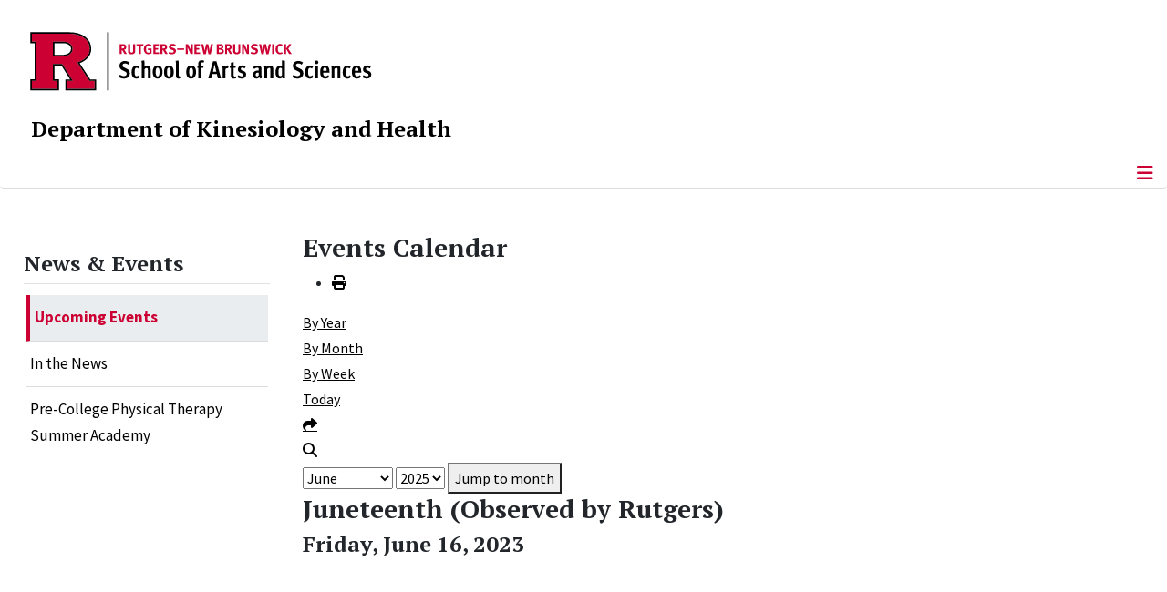

--- FILE ---
content_type: text/html; charset=utf-8
request_url: https://kines.rutgers.edu/news-events/events/eventdetail/6862/244%7C245%7C248%7C271/juneteenth-observed-by-rutgers
body_size: 9546
content:
<!DOCTYPE html>
<html lang="en-gb" dir="ltr">
<head>
	<meta charset="utf-8">
	<meta name="robots" content="noindex,nofollow">
	<meta name="viewport" content="width=device-width, initial-scale=1">
	<meta name="description" content="The Department of Kinesiology and Health at The School of Arts and Sciences, Rutgers, The State University of New Jersey">
	<meta name="generator" content="Joomla! - Open Source Content Management">
	<title>Juneteenth (Observed by Rutgers)</title>
	<link href="https://kines.rutgers.edu/index.php?option=com_jevents&amp;task=modlatest.rss&amp;format=feed&amp;type=rss&amp;Itemid=100408&amp;modid=0" rel="alternate" type="application/rss+xml" title="RSS 2.0">
	<link href="https://kines.rutgers.edu/index.php?option=com_jevents&amp;task=modlatest.rss&amp;format=feed&amp;type=atom&amp;Itemid=100408&amp;modid=0" rel="alternate" type="application/atom+xml" title="Atom 1.0">
	<link href="/media/templates/site/cassiopeia_sas/images/favicon.ico" rel="alternate icon" type="image/vnd.microsoft.icon">
	<link href="/media/system/images/joomla-favicon-pinned.svg" rel="mask-icon" color="#000">

	<link href="/media/system/css/joomla-fontawesome.min.css?1d4216" rel="lazy-stylesheet"><noscript><link href="/media/system/css/joomla-fontawesome.min.css?1d4216" rel="stylesheet"></noscript>
	<link href="/media/templates/site/cassiopeia/css/template.min.css?1d4216" rel="stylesheet">
	<link href="/media/templates/site/cassiopeia/css/global/colors_standard.min.css?1d4216" rel="stylesheet">
	<link href="/media/templates/site/cassiopeia/css/vendor/joomla-custom-elements/joomla-alert.min.css?0.4.1" rel="stylesheet">
	<link href="/media/templates/site/cassiopeia_sas/css/user.css?1d4216" rel="stylesheet">
	<link href="/media/com_jevents/lib_jevmodal/css/jevmodal.css" rel="stylesheet">
	<link href="/components/com_jevents/assets/css/eventsadmin.css?v=3.6.95" rel="stylesheet">
	<link href="/components/com_jevents/views/flatplus/assets/css/scalable.css?v=3.6.95" rel="stylesheet">
	<link href="/components/com_jevents/views/flatplus/assets/css/events_css.css?v=3.6.95" rel="stylesheet">
	<link href="/components/com_jevents/assets/css/jevcustom.css?v=3.6.95" rel="stylesheet">
	<link href="/media/plg_system_jcepro/site/css/content.min.css?86aa0286b6232c4a5b58f892ce080277" rel="stylesheet">
	<link href="/media/plg_system_jcemediabox/css/jcemediabox.min.css?7d30aa8b30a57b85d658fcd54426884a" rel="stylesheet">
	<style>:root {
		--hue: 214;
		--template-bg-light: #f0f4fb;
		--template-text-dark: #495057;
		--template-text-light: #ffffff;
		--template-link-color: #2a69b8;
		--template-special-color: #001B4C;
		
	}</style>
	<style>#jevents_body .jev_toprow div.previousmonth, #jevents_body .jev_toprow div.nextmonth {background-color: #cc0000 !important;border: 1px solid #cc0000 !important;}#jevents_body .jev_toprow div.currentmonth {border-top: 1px solid #cc0000 !important;border-bottom: 1px solid #cc0000 !important;}#jevents_body .nav-items div.active a, .jev_header2 .active a {background-color: #cc0000 !important;}#jevents_body .nav-items , #jevents_body .nav-items > div {border-color: #cc0000 !important;}.jevtip-tip, .jevtip { border-color:#cc0000 !important;}#jevents_body .nav-items > div a:hover {border-left-color: #cc0000 !important;}#flatcal_minical .flatcal_todaycell a {background-color: #cc0000 !important;border-color: #cc0000 !important;}#flatcal_minical .flatcal_todaycell a:hover {background-color: #FFF !important;color: #cc0000 !important;}</style>
	<style>
#accordeonck378 { padding:0;margin:0;padding-left: 0px;-moz-border-radius: 0px 0px 0px 0px;-webkit-border-radius: 0px 0px 0px 0px;border-radius: 0px 0px 0px 0px;-moz-box-shadow: 0px 0px 0px 0px #444444;-webkit-box-shadow: 0px 0px 0px 0px #444444;box-shadow: 0px 0px 0px 0px #444444;border-top: none;border-right: none;border-bottom: none;border-left: none; } 
#accordeonck378 li.accordeonck { list-style: none;/*overflow: hidden;*/ }
#accordeonck378 ul[class^="content"] { margin:0;padding:0; }
#accordeonck378 li.accordeonck > span { position: relative; display: block; }
#accordeonck378 li.parent > span span.toggler_icon { top: 0;position: absolute; cursor: pointer; display: block; height: 100%; z-index: 10;right:0; background: url(/media/templates/site/cassiopeia_sas/images/arrow-down.png) center center no-repeat !important;width: 15px;}
#accordeonck378 li.parent.open > span span.toggler_icon { right:0; background: url(/media/templates/site/cassiopeia_sas/images/arrow-up.png) center center no-repeat !important;}
#accordeonck378 li.accordeonck.level2 > span { padding-right: 20px;}
#accordeonck378 li.level2 li.accordeonck > span { padding-right: 20px;}
#accordeonck378 a.accordeonck { display: block;text-decoration: none; color: #000000;font-size: 17px;font-weight: normal;}
#accordeonck378 a.accordeonck:hover { text-decoration: none; color: #CC0033;}
#accordeonck378 li.parent > span a { display: block;/*outline: none;*/ }
#accordeonck378 li.parent.open > span a {  }
#accordeonck378 a.accordeonck > .badge { margin: 0 0 0 5px; }
#accordeonck378 li.level2.parent.open > span span.toggler_icon { background: url(/) center center no-repeat !important;}
#accordeonck378 li.level3.parent.open > span span.toggler_icon { background: url(/) center center no-repeat !important;}
#accordeonck378 li.level1 { padding-top: 5px;padding-bottom: 5px; } 
#accordeonck378 li.level1 > span { border-bottom: #DDDDDD 1px solid ; } 
#accordeonck378 li.level1 > span a { padding-top: 5px;padding-right: 5px;padding-bottom: 5px;padding-left: 5px;color: #000000;font-size: 17px;font-weight: normal; } 
#accordeonck378 li.level1 > span span.accordeonckdesc { font-size: 10px; } 
#accordeonck378 li.level1:hover > span { border-left: #CC0033 5px solid ; } 
#accordeonck378 li.level1:hover > span a { color: #CC0033; } 
#accordeonck378 li.level1.active > span { border-left: #CC0033 5px solid ; } 
#accordeonck378 li.level1.active > span a { color: #CC0033; } 
#accordeonck378 li.level1.active > span { background: #DDDDDD;background-color: #DDDDDD;background: -moz-linear-gradient(top,  #DDDDDD 0%, #DDDDDD 100%);background: -webkit-gradient(linear, left top, left bottom, color-stop(0%,#DDDDDD), color-stop(100%,#DDDDDD)); background: -webkit-linear-gradient(top,  #DDDDDD 0%,#DDDDDD 100%);background: -o-linear-gradient(top,  #DDDDDD 0%,#DDDDDD 100%);background: -ms-linear-gradient(top,  #DDDDDD 0%,#DDDDDD 100%);background: linear-gradient(top,  #DDDDDD 0%,#DDDDDD 100%);  } 
#accordeonck378 li.level1.active > span a {  } 
#accordeonck378 li.level1 > ul { background: #DDDDDD;background-color: #DDDDDD;background: -moz-linear-gradient(top,  #DDDDDD 0%, #DDDDDD 100%);background: -webkit-gradient(linear, left top, left bottom, color-stop(0%,#DDDDDD), color-stop(100%,#DDDDDD)); background: -webkit-linear-gradient(top,  #DDDDDD 0%,#DDDDDD 100%);background: -o-linear-gradient(top,  #DDDDDD 0%,#DDDDDD 100%);background: -ms-linear-gradient(top,  #DDDDDD 0%,#DDDDDD 100%);background: linear-gradient(top,  #DDDDDD 0%,#DDDDDD 100%);  } 
#accordeonck378 li.level2 > span { background: #DDDDDD;background-color: #DDDDDD;background: -moz-linear-gradient(top,  #DDDDDD 0%, #DDDDDD 100%);background: -webkit-gradient(linear, left top, left bottom, color-stop(0%,#DDDDDD), color-stop(100%,#DDDDDD)); background: -webkit-linear-gradient(top,  #DDDDDD 0%,#DDDDDD 100%);background: -o-linear-gradient(top,  #DDDDDD 0%,#DDDDDD 100%);background: -ms-linear-gradient(top,  #DDDDDD 0%,#DDDDDD 100%);background: linear-gradient(top,  #DDDDDD 0%,#DDDDDD 100%);  } 
#accordeonck378 li.level2 > span a { padding-top: 5px;padding-bottom: 5px;padding-left: 15px;color: #000000;font-size: 16px; } 
#accordeonck378 li.level2:hover > span {  } 
#accordeonck378 li.level2:hover > span a { color: #000000; } 
#accordeonck378 li.level2.active > span {  } 
#accordeonck378 li.level2.active > span a { color: #000000; } 
#accordeonck378 li.level2 ul[class^="content"] { background: #DDDDDD;background-color: #DDDDDD;background: -moz-linear-gradient(top,  #DDDDDD 0%, #DDDDDD 100%);background: -webkit-gradient(linear, left top, left bottom, color-stop(0%,#DDDDDD), color-stop(100%,#DDDDDD)); background: -webkit-linear-gradient(top,  #DDDDDD 0%,#DDDDDD 100%);background: -o-linear-gradient(top,  #DDDDDD 0%,#DDDDDD 100%);background: -ms-linear-gradient(top,  #DDDDDD 0%,#DDDDDD 100%);background: linear-gradient(top,  #DDDDDD 0%,#DDDDDD 100%);  } 
#accordeonck378 li.level2 li.accordeonck > span {  } 
#accordeonck378 li.level2 li.accordeonck > span a { padding-top: 5px;padding-bottom: 5px;padding-left: 25px;color: #636363; } 
#accordeonck378 li.level2 li.accordeonck:hover > span {  } 
#accordeonck378 li.level2 li.accordeonck:hover > span a { color: #000000; } 
#accordeonck378 li.level2 li.accordeonck.active > span {  } 
#accordeonck378 li.level2 li.accordeonck.active > span a { color: #000000; } ul#accordeonck378 li.accordeonck.level1.active {
    background:#ddd; 
}

ul#accordeonck378 li.accordeonck.level1.active a {
    font-weight: bold;
}

a.accordeonck.isactive {
    font-weight: bold;
}

.accordeonck li.parent > span span.toggler_icon {
    z-index: 9 !important;
}

ul#accordeonck378 li.accordeonck.level1 {
    padding-top: 0px;
    padding-bottom: 0px;
 }

ul#accordeonck378 li.level1 > span {
    min-height: 50.75px;
}

ul#accordeonck378 li.level1 > span a {
    padding-top: 10px;
accordeonck378 li.accordeonck.level1.active {
    background:#ddd; 
}

accordeonck378 li.accordeonck.level1.active a {
    font-weight: bold;
}

a.accordeonck.isactive {
    font-weight: bold;
}

.accordeonck li.parent > span span.toggler_icon {
    z-index: 9 !important;
}

accordeonck378 li.accordeonck.level1 {
    padding-top: 0px;
    padding-bottom: 0px;
 }

accordeonck378 li.level1 > span {
    min-height: 50.75px;
}

accordeonck378 li.level1 > span a {
    padding-top: 10px;
#accordeonck378 ul[class^="content"] {
	display: none;
}

#accordeonck378 .toggler_icon {
	top: 0;
}</style>

	<script src="/media/vendor/metismenujs/js/metismenujs.min.js?1.4.0" defer></script>
	<script type="application/json" class="joomla-script-options new">{"bootstrap.popover":{".hasjevtip":{"animation":true,"container":"#jevents_body","delay":1,"html":true,"placement":"top","template":"<div class=\"popover\" role=\"tooltip\"><div class=\"popover-arrow\"><\/div><h3 class=\"popover-header\"><\/h3><div class=\"popover-body\"><\/div><\/div>","trigger":"hover","offset":[0,10],"boundary":"scrollParent"}},"skipto-settings":{"settings":{"skipTo":{"enableActions":false,"enableHeadingLevelShortcuts":false,"accesskey":"9","displayOption":"popup","buttonLabel":"Keyboard Navigation","buttonTooltipAccesskey":"Access key is $key","landmarkGroupLabel":"Landmarks","headingGroupLabel":"Page Outline","mofnGroupLabel":" ($m of $n)","headingLevelLabel":"Heading level","mainLabel":"Main","searchLabel":"Search","navLabel":"Navigation","regionLabel":"Region","asideLabel":"Aside","footerLabel":"Footer","headerLabel":"Header","formLabel":"Form","msgNoLandmarksFound":"No landmarks to skip to","msgNoHeadingsFound":"No headings to skip to","headings":"h1, h2, h3","landmarks":"main, nav, search, aside, header, footer, form"}}},"joomla.jtext":{"ERROR":"Error","MESSAGE":"Message","NOTICE":"Notice","WARNING":"Warning","JCLOSE":"Close","JOK":"OK","JOPEN":"Open"},"system.paths":{"root":"","rootFull":"https:\/\/kines.rutgers.edu\/","base":"","baseFull":"https:\/\/kines.rutgers.edu\/"},"csrf.token":"fc70c38e4c0dc5e6048c6c37841d4401"}</script>
	<script src="/media/system/js/core.min.js?a3d8f8"></script>
	<script src="/media/vendor/webcomponentsjs/js/webcomponents-bundle.min.js?2.8.0" nomodule defer></script>
	<script src="/media/vendor/jquery/js/jquery.min.js?3.7.1"></script>
	<script src="/media/legacy/js/jquery-noconflict.min.js?504da4"></script>
	<script src="/media/vendor/bootstrap/js/modal.min.js?5.3.8" type="module"></script>
	<script src="/media/vendor/bootstrap/js/popover.min.js?5.3.8" type="module"></script>
	<script src="/media/system/js/joomla-hidden-mail.min.js?80d9c7" type="module"></script>
	<script src="/media/vendor/skipto/js/skipto.min.js?4.1.7" defer></script>
	<script src="/media/templates/site/cassiopeia/js/template.min.js?1d4216" type="module"></script>
	<script src="/media/vendor/bootstrap/js/offcanvas.min.js?5.3.8" type="module"></script>
	<script src="/media/templates/site/cassiopeia/js/mod_menu/menu-metismenu.min.js?1d4216" defer></script>
	<script src="/media/mod_menu/js/menu.min.js?1d4216" type="module"></script>
	<script src="/media/system/js/messages.min.js?9a4811" type="module"></script>
	<script src="/components/com_jevents/assets/js/jQnc.min.js?v=3.6.95"></script>
	<script src="/media/com_jevents/lib_jevmodal/js/jevmodal.min.js"></script>
	<script src="/components/com_jevents/assets/js/view_detailJQ.min.js?v=3.6.95"></script>
	<script src="/media/plg_system_jcemediabox/js/jcemediabox.min.js?7d30aa8b30a57b85d658fcd54426884a"></script>
	<script src="/media/com_accordeonmenuck/assets/accordeonmenuck.js"></script>
	<script src="/media/com_accordeonmenuck/assets/jquery.easing.1.3.js"></script>
	<script>document.addEventListener('DOMContentLoaded', function() {
   // bootstrap may not be available if this module is loaded remotely
    if (typeof bootstrap === 'undefined') return;
   var elements = document.querySelectorAll(".hasjevtip");
   elements.forEach(function(myPopoverTrigger)
   {
        myPopoverTrigger.addEventListener('inserted.bs.popover', function () {
            var title = myPopoverTrigger.getAttribute('data-bs-original-title') || false;
            const popover = bootstrap.Popover.getInstance(myPopoverTrigger);
            if (popover && popover.tip) 
            {
                var header = popover.tip.querySelector('.popover-header');
                var body = popover.tip.querySelector('.popover-body');
                var popoverContent = "";
                if (title)
                {
                    popoverContent += title;
                }
                var content = myPopoverTrigger.getAttribute('data-bs-original-content') || false;
                if (content)
                {
                    popoverContent += content;
                }

                if (header) {
                    header.outerHTML = popoverContent;
                }
                else if (body) {
                    body.outerHTML = popoverContent;
                }

                if (popover.tip.querySelector('.jev-click-to-open a') && 'ontouchstart' in document.documentElement)
                {
                    popover.tip.addEventListener('touchstart', function() {
                       document.location = popover.tip.querySelector('.jev-click-to-open a').href;
                    });
                }
            }
        });

        var title = myPopoverTrigger.getAttribute('data-bs-original-title') || false;
        const popover = bootstrap.Popover.getInstance(myPopoverTrigger);
        if (popover && (popover.tip || title)) 
        {
            if ('ontouchstart' in document.documentElement) {        
                myPopoverTrigger.addEventListener('click', preventPopoverTriggerClick);
            }
        }
   });
});
function preventPopoverTriggerClick(event)
{
    event.preventDefault();
}
</script>
	<script>jQuery(document).ready(function(){WfMediabox.init({"base":"\/","theme":"standard","width":"","height":"","lightbox":0,"shadowbox":0,"icons":1,"overlay":1,"overlay_opacity":0.8000000000000000444089209850062616169452667236328125,"overlay_color":"#000000","transition_speed":500,"close":2,"labels":{"close":"Close","next":"Next","previous":"Previous","cancel":"Cancel","numbers":"{{numbers}}","numbers_count":"{{current}} of {{total}}","download":"Download"},"swipe":true,"expand_on_click":true});});</script>
	<script>jQuery(document).ready(function(jQuery){new Accordeonmenuck('#accordeonck378', {fadetransition : false,eventtype : 'click',transition : 'linear',menuID : 'accordeonck378',defaultopenedid : '',activeeffect : '',showcounter : '',showactive : '1',closeothers : '1',duree : 500});}); </script>
	<!--[if lte IE 6]>
<link rel="stylesheet" href="https://kines.rutgers.edu/components/com_jevents/views/flatplus/assets/css/ie6.css" />
<![endif]-->
	<meta property="og:locale" content="en_GB" class="4SEO_ogp_tag">
	<meta property="og:url" content="https://kines.rutgers.edu/news-events/events/eventdetail/6862/244%7C245%7C248%7C271/juneteenth-observed-by-rutgers" class="4SEO_ogp_tag">
	<meta property="og:site_name" content="Rutgers University :: Department of Kinesiology and Health" class="4SEO_ogp_tag">
	<meta property="og:type" content="article" class="4SEO_ogp_tag">
	<meta property="og:title" content="Juneteenth (Observed by Rutgers)" class="4SEO_ogp_tag">
	<meta property="og:description" content="The Department of Kinesiology and Health at The School of Arts and Sciences, Rutgers, The State University of New Jersey" class="4SEO_ogp_tag">
	<meta property="fb:app_id" content="966242223397117" class="4SEO_ogp_tag">
	<meta property="og:image" content="https://kines.rutgers.edu/images/stories/loree%20gym%20crop.jpg" class="4SEO_ogp_tag">
	<meta property="og:image:width" content="400" class="4SEO_ogp_tag">
	<meta property="og:image:height" content="517" class="4SEO_ogp_tag">
	<meta property="og:image:alt" content="loree gym crop" class="4SEO_ogp_tag">
	<meta property="og:image:secure_url" content="https://kines.rutgers.edu/images/stories/loree%20gym%20crop.jpg" class="4SEO_ogp_tag">
	<meta name="twitter:card" content="summary" class="4SEO_tcards_tag">
	<meta name="twitter:url" content="https://kines.rutgers.edu/news-events/events/eventdetail/6862/244%7C245%7C248%7C271/juneteenth-observed-by-rutgers" class="4SEO_tcards_tag">
	<meta name="twitter:title" content="Juneteenth (Observed by Rutgers)" class="4SEO_tcards_tag">
	<meta name="twitter:description" content="The Department of Kinesiology and Health at The School of Arts and Sciences, Rutgers, The State University of New Jersey" class="4SEO_tcards_tag">
	<meta name="twitter:image" content="https://kines.rutgers.edu/images/stories/loree%20gym%20crop.jpg" class="4SEO_tcards_tag">

<!-- Global site tag (gtag.js) - Google Analytics -->
<script async src="https://www.googletagmanager.com/gtag/js?id=G-6RFXK7EJB4"></script>

<script>
window.dataLayer = window.dataLayer || [];function gtag(){dataLayer.push(arguments);}gtag('js', new Date()); gtag('config', 'G-6RFXK7EJB4');
</script>

	<script type="application/ld+json" class="4SEO_structured_data_breadcrumb">{
    "@context": "http://schema.org",
    "@type": "BreadcrumbList",
    "itemListElement": [
        {
            "@type": "listItem",
            "position": 1,
            "name": "Home",
            "item": "https://kines.rutgers.edu/"
        },
        {
            "@type": "listItem",
            "position": 2,
            "name": "Upcoming Events",
            "item": "https://kines.rutgers.edu/news-events/events"
        }
    ]
}</script></head>

<body class="site com_jevents wrapper-static view-icalrepeat layout-calendar task-icalrepeat.detail itemid-100408 has-sidebar-left">
	<header class="header container-header full-width">

		      
            
        			<div class="container-rutgers-menu full-width ">
				<div class="rutgers-menu no-card d-none d-lg-block">
        <ul class="mod-menu mod-list nav  navbar-sas-ru">
<li class="nav-item item-101444"><a href="https://sas.rutgers.edu/about/events/upcoming-events" target="_blank" rel="noopener noreferrer">SAS Events</a></li><li class="nav-item item-101445"><a href="https://sas.rutgers.edu/about/news" target="_blank" rel="noopener noreferrer">SAS News</a></li><li class="nav-item item-100002"><a href="https://www.rutgers.edu" target="_blank" rel="noopener noreferrer">rutgers.edu</a></li><li class="nav-item item-100118"><a href="https://sas.rutgers.edu" target="_blank" rel="noopener noreferrer">SAS</a></li><li class="nav-item item-100009"><a href="https://search.rutgers.edu/people" target="_blank" rel="noopener noreferrer">Search People</a></li><li class="nav-item item-100951"><a href="/search-website" class="fs-6"><span class="p-2 fa-solid fa-magnifying-glass rutgersRed" aria-hidden="true"></span><span class="visually-hidden">Search Website</span></a></li></ul>
</div>

			</div>
		
        			<div class="container-sas-branding ">
				<div class="sas-branding no-card ">
        
<div id="mod-custom370" class="mod-custom custom">
    <div class="container-logo">
<div class="row">
<div><a href="https://sas.rutgers.edu" target="_blank" rel="noopener"><img alt="Rutgers - New Brunswick School of Arts and Sciences logo" class="theme-image" /></a></div>
</div>
</div>
<div class="container-unit">
<div class="row">
<div class="col title-unit"><a href="/." class="no-underline no-hover">Department of Kinesiology and Health</a></div>
</div>
</div></div>
</div>

			</div>
		      
					<div class="grid-child">
				<div class="navbar-brand">
					<a class="brand-logo" href="/">
						<img class="logo d-inline-block" loading="eager" decoding="async" src="/media/templates/site/cassiopeia/images/logo.svg" alt="Rutgers University :: Department of Kinesiology and Health">					</a>
									</div>
			</div>
		      
      
		
					<div class="container-banner full-width">
				<div class="banner card  menu-bar">
        <div class="card-body">
                <nav class="navbar navbar-expand-lg">
    <button class="navbar-toggler navbar-toggler-right" type="button" data-bs-toggle="offcanvas" data-bs-target="#navbar88" aria-controls="navbar88" aria-expanded="false" aria-label="Toggle Navigation">
        <span class="icon-menu" aria-hidden="true"></span>
    </button>
    <div class="offcanvas offcanvas-start" id="navbar88">
        <div class="offcanvas-header">
            <button type="button" class="btn-close btn-close-black" data-bs-dismiss="offcanvas" aria-label="Close"></button>

 
        </div>
        <div class="offcanvas-body">
         <div class="d-lg-none mt-3">
                <div class="moduletable ">
        
<div id="mod-custom371" class="mod-custom custom">
    <p style="text-align: center;"><a href="https://sas.rutgers.edu" target="_blank" rel="noopener"><img alt="Rutgers - New Brunswick School of Arts and Sciences logo" class="theme-image" style="max-width: 80%;" /></a><br /><a href="/." class="no-underline no-hover title-unit">Department of Kinesiology and Health</a></p>
<p><a href="/./search-website"><img src="/media/templates/site/cassiopeia_sas/images/search-magnifying-glass.PNG" alt="Search Website - Magnifying Glass" style="display: block; margin-left: auto; margin-right: auto;" /></a></p></div>
</div>
            </div>

            <ul class="mod-menu mod-menu_dropdown-metismenu metismenu mod-list  navbar navbar-nav dropdown sas-main-menu">
<li class="metismenu-item item-100133 level-1 divider deeper parent"><button class="mod-menu__separator separator mm-collapsed mm-toggler mm-toggler-nolink" aria-haspopup="true" aria-expanded="false">About Us</button><ul class="mm-collapse"><li class="metismenu-item item-100953 level-2"><a href="/about/welcome" >Welcome</a></li><li class="metismenu-item item-100302 level-2"><a href="/about/who-we-are" >Who We Are</a></li><li class="metismenu-item item-100342 level-2"><a href="/about/careers-in-kinesiology" >Careers in Kinesiology</a></li></ul></li><li class="metismenu-item item-100295 level-1 divider deeper parent"><button class="mod-menu__separator separator mm-collapsed mm-toggler mm-toggler-nolink" aria-haspopup="true" aria-expanded="false">Academics</button><ul class="mm-collapse"><li class="metismenu-item item-100588 level-2 parent"><a href="/academics/academic-advising" >Academic Advising</a></li><li class="metismenu-item item-124 level-2"><a href="/why-kinesiology-and-health" >Undergraduate</a></li><li class="metismenu-item item-100154 level-2"><a href="/academics/graduate" >Graduate</a></li><li class="metismenu-item item-100406 level-2"><a href="https://rudpt43.rutgers.edu/" target="_blank" rel="noopener noreferrer">Doctor of Physical Therapy 4+3 Program</a></li></ul></li><li class="metismenu-item item-100147 level-1 divider deeper parent"><button class="mod-menu__separator separator mm-collapsed mm-toggler mm-toggler-nolink" aria-haspopup="true" aria-expanded="false">People</button><ul class="mm-collapse"><li class="metismenu-item item-100814 level-2 parent"><a href="/faculty/student-ambassadors" >Student Ambassadors</a></li><li class="metismenu-item item-100591 level-2"><a href="/faculty/faculty" >Faculty</a></li><li class="metismenu-item item-100595 level-2"><a href="/faculty/staff" >Staff</a></li><li class="metismenu-item item-100968 level-2"><a href="/faculty/memoriam" >In Memoriam</a></li><li class="metismenu-item item-101218 level-2"><a href="/faculty/open-positions" >Open Positions</a></li></ul></li><li class="metismenu-item item-100236 level-1 active divider deeper parent"><button class="mod-menu__separator separator mm-collapsed mm-toggler mm-toggler-nolink" aria-haspopup="true" aria-expanded="false">News &amp; Events</button><ul class="mm-collapse"><li class="metismenu-item item-100408 level-2 current active"><a href="/news-events/events" aria-current="location">Upcoming Events</a></li><li class="metismenu-item item-100409 level-2"><a href="/news-events/in-the-news" >In the News</a></li><li class="metismenu-item item-101081 level-2"><a href="https://rudpt43.rutgers.edu/academics/pre-college-physical-therapy-summer-academy" >Pre-College Physical Therapy Summer Academy</a></li></ul></li><li class="metismenu-item item-100141 level-1"><a href="/research" >Research</a></li><li class="metismenu-item item-100381 level-1"><a href="/programs-main" >Programs</a></li><li class="metismenu-item item-100357 level-1"><a href="/gallery" >Gallery</a></li><li class="metismenu-item item-100296 level-1 divider deeper parent"><button class="mod-menu__separator separator mm-collapsed mm-toggler mm-toggler-nolink" aria-haspopup="true" aria-expanded="false">Alumni </button><ul class="mm-collapse"><li class="metismenu-item item-100308 level-2"><a href="/alumni-friends/connect-with-us" >Connect With Us</a></li><li class="metismenu-item item-100759 level-2"><a href="/alumni-friends/alumni-committee" >Alumni Committee</a></li></ul></li><li class="metismenu-item item-100269 level-1"><a href="https://give.rutgersfoundation.org/kinesiology-dept/7851.html" target="_blank" rel="noopener noreferrer">Support Us</a></li><li class="metismenu-item item-101917 level-1"><a href="/contact-us" >Contact Us</a></li></ul>


        </div>
    </div>
</nav>    </div>
</div>

			</div>
		

	</header>

<main>
  
  
  
	<div class="site-grid">

		
		
		
					<div class="grid-child container-sidebar-left">
				<div class="sidebar-left card ">
            <h2 class="card-header header-size-3">News & Events</h2>        <div class="card-body">
                <div class="accordeonck-wrap " data-id="accordeonck378">
<ul class="menu" id="accordeonck378">
<li id="item-100408" class="accordeonck item100408 current active first level1 " data-level="1" ><span class="accordeonck_outer "><a class="accordeonck isactive " href="/news-events/events" >Upcoming Events<span class="accordeonckdesc"></span></a></span></li><li id="item-100409" class="accordeonck item100409 level1 " data-level="1" ><span class="accordeonck_outer "><a class="accordeonck " href="/news-events/in-the-news" >In the News<span class="accordeonckdesc"></span></a></span></li><li id="item-101081" class="accordeonck item101081 level1 " data-level="1" ><span class="accordeonck_outer "><a class="accordeonck " href="https://rudpt43.rutgers.edu/academics/pre-college-physical-therapy-summer-academy" >Pre-College Physical Therapy Summer Academy<span class="accordeonckdesc"></span></a></span></li></ul></div>
    </div>
</div>

			</div>
		
		<div class="grid-child container-component">
			
			
			<div id="system-message-container" aria-live="polite"></div>


				<!-- Event Calendar and Lists Powered by JEvents //-->
	<div id="jevents">
	<div class="contentpaneopen jeventpage   jevbootstrap" id="jevents_header">
								<h2 class="contentheading" >Events Calendar</h2>
						<ul class="actions">
										<li class="print-icon">
							<a href="javascript:void(0);" onclick="window.open('/news-events/events/eventdetail/6862/244|245|248|271/-?print=1&amp;pop=1&amp;tmpl=component', 'win2', 'status=no,toolbar=no,scrollbars=yes,titlebar=no,menubar=no,resizable=yes,width=600,height=600,directories=no,location=no');" title="Print">
						<span class="icon-print"> </span>
							</a>
						</li> 			</ul>
			</div>
		<div class="contentpaneopen  jeventpage   jevbootstrap" id="jevents_body">
	<div class='jev_pretoolbar'></div>                <div class="new-navigation">
            <div class="nav-items">
                <div  id="nav-year" >
                        <a href="/news-events/events/eventsbyyear/2023/244|245|248|271" title="By Year" > By Year</a>
                    </div><div  id="nav-month">
                        <a href="/news-events/events/monthcalendar/2023/6/244|245|248|271" title="By Month" >By Month</a>
                    </div><div id="nav-week">
                        <a href="/news-events/events/eventsbyweek/2023/06/11/244|245|248|271" title="By Week" >By Week</a>
                    </div><div id="nav-today">
                        <a href="/news-events/events/eventsbyday/2026/1/16/244|245|248|271" title="Today" >Today</a>
                    </div><div id="nav-jumpto">
	    <a href="#" onclick="if (jevjq('#jumpto').hasClass('jev_none')) {jevjq('#jumpto').removeClass('jev_none');} else {jevjq('#jumpto').addClass('jev_none')};return false;" title="Jump to month">
		    <span class="d-none d-sm-inline">Jump to month</span>
		    <span class="d-inline d-sm-none fas fa-share" ></span>
	    </a>
        </div><div  id="nav-search">
	                <a href="/news-events/events/search_form/244|245|248|271" title="Search" >
		                <span class="fas fa-search" ></span>
	                </a>
	                </div>            </div>
                <div id="jumpto"  class="jev_none">
            <form name="BarNav" action="/news-events/events/eventdetail/6862/244|245|248|271/juneteenth-observed-by-rutgers" method="get">
                <input type="hidden" name="option" value="com_jevents" />
                <input type="hidden" name="task" value="month.calendar" />
        <input type="hidden" name="catids" value="244|245|248|271"/><select id="month" name="month">
	<option value="01">January</option>
	<option value="02">February</option>
	<option value="03">March</option>
	<option value="04">April</option>
	<option value="05">May</option>
	<option value="06" selected="selected">June</option>
	<option value="07">July</option>
	<option value="08">August</option>
	<option value="09">September</option>
	<option value="10">October</option>
	<option value="11">November</option>
	<option value="12">December</option>
</select>
<select id="year" name="year">
	<option value="2025">2025</option>
	<option value="2026">2026</option>
	<option value="2027">2027</option>
</select>
                <button onclick="submit(this.form)">Jump to month</button>
                <input type="hidden" name="Itemid" value="100408" />
            </form>
        </div>
                </div>
        <div class="jev_evdt_header"><div class="jev_evdt_icons"> </div>
<h2 class="jev_evdt_title">Juneteenth (Observed by Rutgers)</h2></div>
<div class="jev_eventdetails_body"><h3 class="content_small">Friday, June 16, 2023 </h3><div class="jev_evdt_creator"></div>
<div class="jev_evdt_desc"></div>
<div class="jev_evdt_desc"></div>
<div class="jev_evdt_location"><strong>&nbsp;</strong> </div>
<div class="jev_evdt_extrainf"></div>
<div></div>
</div>
	</div>
	</div>

          		          		          				</div>

		
		
		      
      
      		      
      			</div>

	  
  
	
	  
</main>

<footer class="container-footer footer full-width">
  
  			<sas-footer-identity class=" grid-child container-sas-footer-identity full-width-v2">
			<div class=" sas-footer-identity">
				<div class="sas-footer-identity no-card sas-footer-logo-left sas-footer-logo-left sas-branding">
        
<div id="mod-custom372" class="mod-custom custom">
    <p><img src="/media/templates/site/cassiopeia_sas/images/RNBSAS_H_WHITE.svg" alt="Rutgers - New Brunswick School of Arts and Sciences logo" style="min-width: 300px; max-width: 400px; margin-top: 10px; margin-left: 15px; margin-bottom: 10px;" loading="lazy" /></p></div>
</div>
<div class="sas-footer-identity no-card ">
        <ul class="mod-menu mod-menu_dropdown-metismenu metismenu mod-list  mod-menu mod-list nav navbar-sas-ru sas-footer-menu sas-footer-menu-right">
<li class="metismenu-item item-101444 level-1"><a href="https://sas.rutgers.edu/about/events/upcoming-events" target="_blank" rel="noopener noreferrer">SAS Events</a></li><li class="metismenu-item item-101445 level-1"><a href="https://sas.rutgers.edu/about/news" target="_blank" rel="noopener noreferrer">SAS News</a></li><li class="metismenu-item item-100002 level-1"><a href="https://www.rutgers.edu" target="_blank" rel="noopener noreferrer">rutgers.edu</a></li><li class="metismenu-item item-100118 level-1"><a href="https://sas.rutgers.edu" target="_blank" rel="noopener noreferrer">SAS</a></li><li class="metismenu-item item-100009 level-1"><a href="https://search.rutgers.edu/people" target="_blank" rel="noopener noreferrer">Search People</a></li><li class="metismenu-item item-100951 level-1"><a href="/search-website" class="fs-6"><span class="p-2 fa-solid fa-magnifying-glass rutgersRed" aria-hidden="true"></span><span class="visually-hidden">Search Website</span></a></li></ul>
</div>

			</div>
		</sas-footer-identity>
	
         
 <!-- Display any module in the footer position from the sites -->         
<div class="grid-child">
<!--2025-01 LG: Display Rutgers Menu from rutgers file -->              
<div><h2 class="footer-title">Connect with Rutgers</h2>
<ul  class="list-unstyled">
<li><a href="https://newbrunswick.rutgers.edu/" target="_blank" >Rutgers New Brunswick</a>
<li><a href="https://www.rutgers.edu/news" target="blank">Rutgers Today</a>
<li><a href="https://my.rutgers.edu/uxp/login" target="_blank">myRutgers</a>
<li><a href="https://scheduling.rutgers.edu/scheduling/academic-calendar" target="_blank">Academic Calendar</a>
<li><a href="https://classes.rutgers.edu//soc/#home" target="_blank">Rutgers Schedule of Classes</a>
<li><a href="https://emnb.rutgers.edu/one-stop-overview/" target="_blank">One Stop Student Service Center</a>
<li><a href="https://rutgers.campuslabs.com/engage/events/" target="_blank">getINVOLVED</a>
<li><a href="https://admissions.rutgers.edu/visit-rutgers" target="_blank">Plan a Visit</a>
</ul>
</div> 
  <!--2025-01 LG: Display SAS Menu from SAS file -->              
  <div>
    <h2 class="footer-title">Explore SAS</h2>
<ul  class="list-unstyled">
<li><a href="https://sas.rutgers.edu/academics/majors-minors" target="blank">Majors and Minors</a>
<li><a href="https://sas.rutgers.edu/academics/areas-of-study" target="_blank" >Departments and Programs</a>
<li><a href="https://sas.rutgers.edu/academics/centers-institutes" target="_blank">Research Centers and Institutes</a>
<li><a href="https://sas.rutgers.edu/about/sas-offices" target="_blank">SAS Offices</a>  
<li><a href="https://sas.rutgers.edu/giving" target="_blank">Support SAS</a>
</ul>
</div> 
  
<!--2025-01 LG: Display NOTICES Menu from NOTICES file -->              
<div>
<h2 class="footer-title">Notices</h2>
<ul class="list-unstyled">
<li><a href="https://www.rutgers.edu/status" target="_blank" >University Operating Status</a>
</ul>
<hr>
<ul  class="list-unstyled">
<li><a href="https://www.rutgers.edu/privacy-statement" target="blank">Privacy</a>
</ul>
</div> 
                 <div class="moduletable ">
            <h2 class="footer-title">Quick Links</h2>        
<div id="mod-custom145" class="mod-custom custom">
    <ul>
<li><a href="/academics/academic-advising" target="_self">Undergraduate Academic Advising</a></li>
<li><a href="/component/content/article/755-declaring-the-major-fall-2016?catid=215:academics&amp;Itemid=100120" target="_self">Declaring the Major</a></li>
<li><a href="/undergraduate-internships">Internships</a></li>
<li><a href="/advising/advising-schedule" target="_self">Faculty Office Hours</a></li>
<li><a href="http://nbdn.rutgers.edu/" target="_blank" rel="noopener">Degree Navigator</a></li>
<li><a href="/academics/graduate" target="_self">Graduate Programs</a></li>
<li><a href="http://youthsports.rutgers.edu/" target="_blank" rel="noopener">Youth Sports Research Council</a></li>
</ul></div>
</div>
<div class="moduletable ">
            <h2 class="footer-title">Contact Us</h2>        
<div id="mod-custom107" class="mod-custom custom">
    <p><img src="/images/stories/loree%20gym%20crop.jpg" alt="loree gym crop" width="60" height="78" style="margin-right: 6px; float: left;" />Loree Gymnasium<br />70 Lipman Drive<br />New Brunswick, NJ 08901-8525</p>
<hr />
<p>P&nbsp; 848-932-9525<br />F&nbsp; 732-932-9151</p></div>
</div>

	</div>

<!-- Display Social Media Module -->    
	 

<!--Display Footer Menu -->  
          
			<sas-footer-menu class="container-sas-footer-menu full-width">
			<div class="sas-footer-menu">
				<ul class="mod-menu mod-menu_dropdown-metismenu metismenu mod-list  navbar navbar-nav dropdown sas-footer-menu">
<li class="metismenu-item item-100003 level-1"><a href="/" >Home</a></li><li class="metismenu-item item-100052 level-1"><a href="http://sasit.rutgers.edu/submit-a-workorder" target="_blank" rel="noopener noreferrer">IT Help</a></li><li class="metismenu-item item-100119 level-1"><a href="/?Itemid=100232" >Website Feedback</a></li><li class="metismenu-item item-100315 level-1"><a href="/site-map?view=html&amp;id=1" >Site Map</a></li><li class="metismenu-item item-100952 level-1"><a href="/search-site" >Search</a></li><li class="metismenu-item item-100293 level-1"><a href="https://kines.rutgers.edu/?morequest=sso&amp;idp=urn:mace:incommon:rutgers.edu" >Login</a></li></ul>

			</div>
		</sas-footer-menu>
	

<!-- Display Copyright -->
		<copyright class="container-sas-copyright  full-width">
			<div class="sas-copyright">

<!--2025-01 LG: Display Copyright Text from copyright text file -->              
<p>
    <!-- paragraph 1 of copy right - information -->
<p style="text-align: center;">Rutgers is an equal access/equal opportunity institution. Individuals with disabilities are encouraged to direct suggestions, comments, or complaints concerning any<br />
accessibility issues with Rutgers websites to <a href='mailto:accessibility@rutgers.edu'>accessibility@rutgers.edu</a> or complete the <a href='https://it.rutgers.edu/it-accessibility-initiative/barrierform/'  rel='nofollow' target='_blank'>Report Accessibility Barrier / Provide Feedback</a> form.</p>
    <!-- paragraph 2 of copy right - information -->
<p style="text-align: center;"><a href='https://www.rutgers.edu/copyright-information' rel='nofollow' target='_blank'>Copyright ©<script>document.write(new Date().getFullYear())</script></a>, <a href='https://www.rutgers.edu/' rel='nofollow' target='_blank'>Rutgers, The State University of New Jersey</a>. All rights reserved.  <a href='https://ithelp.sas.rutgers.edu/' rel='nofollow' target='_blank'>Contact webmaster</a></p>
<p>&nbsp;</p>

</p>

<!-- Display back to top link -->              
			<a href="#top" id="back-top" class="back-to-top-link" aria-label="Back to Top">
			<span class="icon-arrow-up icon-fw" aria-hidden="true"></span>
		</a>

	

</footer>
<noscript class="4SEO_cron">
    <img aria-hidden="true" alt="" style="position:absolute;bottom:0;left:0;z-index:-99999;" src="https://kines.rutgers.edu/index.php/_wblapi?nolangfilter=1&_wblapi=/forseo/v1/cron/image/" data-pagespeed-no-transform data-speed-no-transform />
</noscript>
<script class="4SEO_cron" data-speed-no-transform >setTimeout(function () {
        var e = document.createElement('img');
        e.setAttribute('style', 'position:absolute;bottom:0;right:0;z-index:-99999');
        e.setAttribute('aria-hidden', 'true');
        e.setAttribute('src', 'https://kines.rutgers.edu/index.php/_wblapi?nolangfilter=1&_wblapi=/forseo/v1/cron/image/' + Math.random().toString().substring(2) + Math.random().toString().substring(2)  + '.svg');
        document.body.appendChild(e);
        setTimeout(function () {
            document.body.removeChild(e)
        }, 3000)
    }, 3000);
</script>
</body>
</html>
